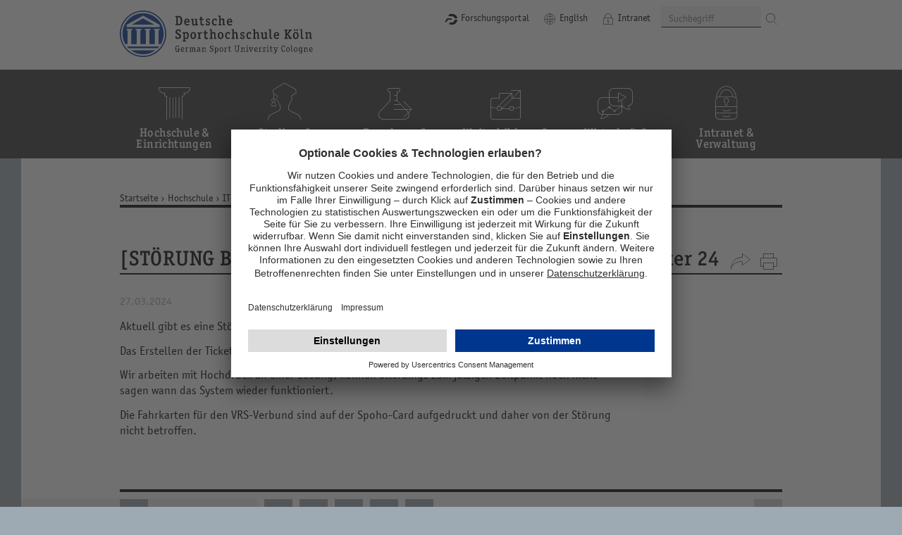

--- FILE ---
content_type: text/html; charset=utf-8
request_url: https://www.dshs-koeln.de/hochschule/it-dienstleistungen/aktuelles/detail/meldung/stoerung-behoben-semesterticket-fuer-das-sommersemester-24/
body_size: 7836
content:
<!DOCTYPE html>
<html class="no-js" lang="de">
<head>

<meta charset="utf-8">
<!-- 
	TYPO3 WCMS supported by mehrwert - http://www.mehrwert.de/

	This website is powered by TYPO3 - inspiring people to share!
	TYPO3 is a free open source Content Management Framework initially created by Kasper Skaarhoj and licensed under GNU/GPL.
	TYPO3 is copyright 1998-2023 of Kasper Skaarhoj. Extensions are copyright of their respective owners.
	Information and contribution at https://typo3.org/
-->




<meta name="generator" content="TYPO3 CMS">
<meta name="format-detection" content="telephone=no">
<meta name="revisit-after" content="10 days">


<link rel="stylesheet" type="text/css" href="/typo3temp/assets/compressed/merged-81995bcb7bc807bb16c796c2d236200c-8a3a0ad412f0fa97f40915ce79de44cf.css?1736771450" media="all">






<link rel="preconnect" href="//privacy-proxy.usercentrics.eu">
<link rel="preload" href="//privacy-proxy.usercentrics.eu/latest/uc-block.bundle.js" as="script">
<script id="usercentrics-cmp" src="https://app.usercentrics.eu/browser-ui/latest/loader.js" data-settings-id="2LSqQwWsTtyt1L" async></script>
<meta data-privacy-proxy-server="https://privacy-proxy-server.usercentrics.eu">
<script type="application/javascript" src="https://privacy-proxy.usercentrics.eu/latest/uc-block.bundle.js"></script>
<script type="application/javascript">uc.deactivateBlocking([
  'BJz7qNsdj-7', // YouTube is not blocked
  'dwkRM0PG', // Issuu is not blocked
]);</script>    <meta name="viewport" content="width=device-width, initial-scale=1.0, user-scalable=0, minimum-scale=1.0, maximum-scale=1.0" />    <link rel="apple-touch-icon" sizes="144x144" href="/typo3conf/ext/spoho_base/Resources/Public/Images/touch-icon-ipad-144.png" />
    <link rel="apple-touch-icon" sizes="114x114" href="/typo3conf/ext/spoho_base/Resources/Public/Images/touch-icon-ipad-114.png" />
    <link rel="apple-touch-icon" sizes="72x72" href="/typo3conf/ext/spoho_base/Resources/Public/Images/touch-icon-ipad-144.png" />
    <link rel="apple-touch-icon" sizes="57x57" href="/typo3conf/ext/spoho_base/Resources/Public/Images/touch-icon-ipad-114.png" />        <link href="/typo3conf/ext/spoho_base/Resources/Public/Images/favicon.png" rel="shortcut icon" type="image/png" />    <script type="text/javascript">
        var html = document.getElementsByTagName('html')[0];
        html.setAttribute('class', 'js');
    </script><script type="text/javascript">var cartEnabled = 0;</script><title>[STÖRUNG BEHOBEN] Semesterticket für das Sommersemester 24 - Deutsche Sporthochschule Köln</title><meta name="keywords" content=""><meta name="description" content=""><link rel="canonical" href="https://www.dshs-koeln.de/hochschule/it-dienstleistungen/aktuelles/detail/meldung/stoerung-behoben-semesterticket-fuer-das-sommersemester-24/" /><meta property="og:type" content="website" /><meta property="og:title" content="[STÖRUNG BEHOBEN] Semesterticket für das Sommersemester 24" /><meta property="og:description" content="Aktuell gibt es eine Störung bei der Erstellung der Semstertickets für das kommende Semester.
Das Erstellen der Tickets in LSF ist aktuell noch nicht möglich.
Wir arbeiten mit Hochdruck an einer Lösung." /><meta property="og:url" content="https://www.dshs-koeln.de/hochschule/it-dienstleistungen/aktuelles/detail/meldung/stoerung-behoben-semesterticket-fuer-das-sommersemester-24/" /><meta property="og:site_name" content="Deutsche Sporthochschule Köln" /><meta property="og:image" content="https://www.dshs-koeln.de/typo3temp/assets/_processed_/a/1/csm_Logo-Deutsche-Sporthochschule-social-2021_5341fd7095.png" /><meta name="twitter:card" content="summary_large_image" /><meta name="twitter:title" content="[STÖRUNG BEHOBEN] Semesterticket für das Sommersemester 24" /><meta name="twitter:description" content="Aktuell gibt es eine Störung bei der Erstellung der Semstertickets für das kommende Semester.
Das Erstellen der Tickets in LSF ist aktuell noch nicht möglich.
Wir arbeiten mit Hochdruck an einer Lösung." /><meta name="twitter:creator" content="@SpoHoKoeln" /><meta name="twitter:site" content="@SpoHoKoeln" /><meta name="twitter:image" content="https://www.dshs-koeln.de/typo3temp/assets/_processed_/a/1/csm_Logo-Deutsche-Sporthochschule-social-2021_5341fd7095.png" />
</head>
<body id="uid13854" class="   pid12439">
<div id="wrapper">
    <div id="jumpmarks" class="outer">
        <div class="inner content">
            <a href="#main">zum Inhalt springen</a>
            <a href="#cluster">zur Navigation springen</a>
            
                <a href="#footer">zur Gesamtübersicht springen</a>
            
        </div>
    </div>
    
    <header id="header" class="outer">
        <div class="inner">
            <nav id="logo"><a href="https://www.dshs-koeln.de/" target="_blank" title="Zur Startseite"><img class="logo-desktop" src="/typo3conf/ext/spoho_base/Resources/Public/Images/Logo-Deutsche-Sporthochschule.svg" alt="Logo der Deutschen Sporthochschule Köln"><img class="logo-mobile" src="/typo3conf/ext/spoho_base/Resources/Public/Images/Logo-Deutsche-Sporthochschule-mobil.svg" alt=""></a></nav>

            <div id="utils_top">
                <nav id="nav_top"><ul><li><a href="https://fis.dshs-koeln.de/portal/" target="_blank" class="fis">Forschungsportal</a></li><li class="cluster-caller-wrapper"><a data-mobile-panel-caller="true" data-mobile-panel-target="#cluster" class="cluster" href="#cluster"><span>Cluster-Navigation</span></a></li><li><a href="/english/" class="language">English</a></li><li><a href="/intranet/" target="_blank" class="intranet">Intranet</a></li><li class="search-caller-wrapper"><a data-mobile-panel-caller="true" data-mobile-panel-target="#search" class="suchen" href="#search"><span>Suche</span></a></li></ul></nav>
                

        <form autocomplete="off" id="search" method="get" action="/suche/">
            <fieldset class="search-form small">
                <label for="sterm">Suchbegriff</label>
                <input type="text" id="sterm" placeholder="Suchbegriff" class="sword" name="q" />
                <button class="icon-button icon-only white suchen">
                    <span class="icon"></span>
                    <span class="buttontext">Finden</span>
                </button>
            </fieldset>
        </form>
    

            </div>

        </div>
    </header>

    
    <header id="cluster" class="outer">
        <div class="inner">
            <nav id="nav_cluster"><ul><li><a href="/cluster/hochschule-einrichtungen/" title="Hochschule &amp; Einrichtungen" class="has-cluster-links"><span>Hochschule &amp; Einrichtungen</span></a></li><li><a href="/cluster/studium-organisation/" title="Studium &amp; Organisation" class="has-cluster-links"><span>Studium &amp; Organisation</span></a></li><li><a href="/cluster/forschung-transfer/" title="Forschung &amp; Transfer" class="has-cluster-links"><span>Forschung &amp; Transfer</span></a></li><li><a href="/cluster/weiterbildung-karriere/" title="Weiterbildung &amp; Karriere" class="has-cluster-links"><span>Weiterbildung &amp; Karriere</span></a></li><li><a href="/cluster/wirtschaft-medien/" title="Wirtschaft &amp; Medien" class="has-cluster-links"><span>Wirtschaft &amp; Medien</span></a></li><li><a href="https://intranet.dshs-koeln.de" target="_blank" title="Intranet &amp; Verwaltung"><span>Intranet &amp; Verwaltung</span></a></li></ul></nav>
        </div>
    </header>
    <div id="cluster_fold" class="outer">
        <div class="inner">
            

        </div>
    </div>

    
    <div id="main" class="outer">
        <div class="inner">
            <div id="content">

                <div class="main">
                    <nav id="nav_breadcrumb"><ul><li><a href="/" title="Startseite">Startseite</a></li><li><a href="/hochschule/profil/" title="Hochschule">Hochschule</a></li><li><a href="/hochschule/it-dienstleistungen/" title="IT-Dienstleistungen">IT-Dienstleistungen</a></li><li><a href="/hochschule/it-dienstleistungen/aktuelles/" title="Aktuelles">Aktuelles</a></li><li><a href="/hochschule/it-dienstleistungen/aktuelles/detail/" title="Detail">Detail</a></li><li><strong>[STÖRUNG BEHOBEN] Semesterticket für das Sommersemester 24</strong></li></ul></nav>
                    
                    <!--TYPO3SEARCH_begin-->
                    

    <div class="news news-single"><div class="article" itemscope="itemscope" itemtype="http://schema.org/Article"><div id="page_title"><h1>[STÖRUNG BEHOBEN] Semesterticket für das Sommersemester 24</h1></div><div class="grid-container grid-700-220 content box"><div class="grid-col grid-col-left"><aside><time class="news-list-date" datetime="2024-03-27">
                            27.03.2024
                        </time></aside><p>Aktuell gibt es eine Störung bei der Erstellung der Semstertickets für das kommende Semester.</p><p>Das Erstellen der Tickets in LSF ist aktuell noch nicht möglich.</p><p>Wir arbeiten mit Hochdruck an einer Lösung, können allerdings zum jetzigen Zeitpunkt noch nicht sagen wann das System wieder funktioniert.</p><p>Die Fahrkarten für den VRS-Verbund sind auf der Spoho-Card aufgedruckt und daher von der Störung nicht betroffen.</p></div><div class="grid-col grid-col-right"></div></div></div></div>



                    <!--TYPO3SEARCH_end-->
                </div>

            </div>
        </div>
    </div>

    
    

</div>

    <footer id="utils" class="outer">
        <div class="inner">
            <div id="utils_inner">

                <div id="to_top">
                    <a href="#" class="button major icon-button icon-only gray pfeil-oben" title="Nach oben springen">
                        <span class="icon"></span>
                        <span class="buttontext">Nach oben springen</span>
                    </a>
                </div>

                
                <div id="menu_toggler">
                    <a href="#" class="button major icon-button gray aequivalent" title="Gesamtübersicht">
                        <span class="icon"></span>
                        <span class="buttontext">Gesamtübersicht</span>
                    </a>
                </div>
                

                <ul id="social_links"><li><a href="https://www.instagram.com/sporthochschule/" target="_blank" class="button major icon-button icon-only gray instagram" rel="noreferrer"><span class="icon"></span><span class="buttontext">DSHS auf Instagram</span></a></li><li><a href="http://www.youtube.com/user/Sporthochschule" target="_blank" class="button major icon-button icon-only gray youtube" rel="noreferrer"><span class="icon"></span><span class="buttontext">DSHS auf Youtube</span></a></li><li><a href="https://de.linkedin.com/school/sporthochschule/" target="_blank" class="button major icon-button icon-only gray linkedin" rel="noreferrer"><span class="icon"></span><span class="buttontext"></span></a></li><li><a href="https://www.facebook.com/sporthochschule" target="_blank" class="button major icon-button icon-only gray facebook" rel="noreferrer"><span class="icon"></span><span class="buttontext">DSHS auf Facebook</span></a></li><li><a href="https://wisskomm.social/@Sporthochschule" target="_blank" class="button major icon-button icon-only gray mastodon" rel="noreferrer"><span class="icon"></span><span class="buttontext">DSHS auf Mastodon</span></a></li></ul>
            </div>
            <div id="meta_links">
                <nav id="nav_meta"><ul><li><strong>&copy; 2026 Deutsche Sporthochschule Köln</strong></li><li><a href="/kontakt/" title="Kontakt"><span>Kontakt</span></a></li><li><a href="/hochschule/campus-freizeit/orientierung/" title="Anfahrt"><span>Anfahrt</span></a></li><li><a href="/impressum/" title="Impressum"><span>Impressum</span></a></li><li><a href="/barrierefreiheit/" title="Barrierefreiheit"><span>Barrierefreiheit</span></a></li><li><a href="/datenschutz/" title="Datenschutz"><span>Datenschutz</span></a></li></ul></nav>
                <nav id="nav_portals"><ul><li><a href="http://www.spoho.net" target="_blank" title="Spoho.Net"><span>Spoho.Net</span></a></li><li><a href="/zentralbibliothek/" target="_blank" title="Zentralbibliothek"><span>Zentralbibliothek</span></a></li><li><a href="/hochschule/service/" title="Raumvergabe"><span>Raumvergabe</span></a></li><li><a href="http://spoho.burg-services.de/" target="_blank" title="Spoho-Shop"><span>Spoho-Shop</span></a></li></ul><ul><li><a href="http://www.dshs-koeln.de/studium/studienorganisation/vorlesungsverzeichnis-der-sporthochschule-koeln/" target="_blank" title="mySpoho"><span>mySpoho</span></a></li><li><a href="https://elearning.dshs-koeln.de/" target="_blank" title="Moodle"><span>Moodle</span></a></li><li><a href="http://mail.dshs-koeln.de/owa/" target="_blank" title="Webmail"><span>Webmail</span></a></li><li><a href="https://login.microsoftonline.com" target="_blank" title="StudMail"><span>StudMail</span></a></li><li><a href="https://www.kstw.de/gastronomie/speiseplan?l=29" target="_blank" title="Mensa"><span>Mensa</span></a></li><li><a href="/career-service/jobboerse/" target="_blank" title="Jobbörse"><span>Jobbörse</span></a></li></ul></nav>
            </div>
        </div>
    </footer>


    <footer id="footer" class="outer">
        <div class="inner">
            <nav id="nav_footer"><ul class="level1"><li><a href="/aktuelles/" title="Aktuelles"><span>Aktuelles</span></a><ul class="level2"><li><a href="/aktuelles/termine-veranstaltungen/" title="Termine &amp; Veranstaltungen"><span>Termine &amp; Veranstaltungen</span></a></li><li><a href="/aktuelles/meldungen-pressemitteilungen/" title="Meldungen &amp; Pressemitteilungen"><span>Meldungen &amp; Pressemitteilungen</span></a></li><li><a href="/aktuelles/forschung-aktuell/archiv-forschung-aktuell/nr-12024/" title="FORSCHUNG AKTUELL"><span>FORSCHUNG AKTUELL</span></a></li><li><a href="/nc/aktuelles/pressespiegel/" title="Pressespiegel"><span>Pressespiegel</span></a></li><li><a href="/karriere/stellenangebote-der-dshs/" title="Stellenangebote der DSHS"><span>Stellenangebote der DSHS</span></a></li><li><a href="/aktuelles/publikationen-und-berichte/" title="Publikationen und Berichte"><span>Publikationen und Berichte</span></a></li><li><a href="/aktuelles/hochschulveranstaltungen/" title="Hochschulveranstaltungen"><span>Hochschulveranstaltungen</span></a></li><li><a href="/aktuelles/amtliche-mitteilungen/" title="Amtliche Mitteilungen"><span>Amtliche Mitteilungen</span></a></li><li><a href="/aktuelles/social-media/" title="Social Media"><span>Social Media</span></a></li><li><a href="/forschung-transfer/probandensuchen-befragungen/" title="Probandensuchen &amp; Befragungen"><span>Probandensuchen &amp; Befragungen</span></a></li></ul></li><li><a href="/hochschule/profil/" title="Hochschule" class="active"><span>Hochschule</span></a><ul class="level2"><li><a href="/hochschule/profil/" title="Profil"><span>Profil</span></a></li><li><a href="/hochschule/menschen-an-der-dshs/" title="Menschen an der DSHS"><span>Menschen an der DSHS</span></a></li><li><a href="/hochschule/gender-diversity/" title="Gender &amp; Diversity"><span>Gender &amp; Diversity</span></a></li><li><a href="/hochschule/campus-freizeit/" title="Campus &amp; Freizeit"><span>Campus &amp; Freizeit</span></a></li><li><a href="/hochschule/studium-und-lehre/" title="Studium und Lehre"><span>Studium und Lehre</span></a></li><li><a href="/hochschule/hochschulkommunikation-marketing/" title="Hochschulkommunikation &amp; Marketing"><span>Hochschulkommunikation &amp; Marketing</span></a></li><li><a href="/hochschule/projekte-initiativen/" title="Projekte &amp; Initiativen"><span>Projekte &amp; Initiativen</span></a></li><li><a href="/hochschule/spohonet/" title="SpoHo.Net"><span>SpoHo.Net</span></a></li><li><a href="/hochschule/kontakt/" title="Kontakt"><span>Kontakt</span></a></li><li><a href="/hochschule/service/" title="Service"><span>Service</span></a></li><li><a href="/hochschule/barrierefreie-hochschule/" title="Barrierefreie Hochschule"><span>Barrierefreie Hochschule</span></a></li><li><a href="/hochschule/hilfe-im-notfall/" title="Hilfe im Notfall"><span>Hilfe im Notfall</span></a></li><li><a href="/hochschule/it-dienstleistungen/" title="IT-Dienstleistungen" class="active"><span>IT-Dienstleistungen</span></a></li><li><a href="/hochschule/universitaere-gremienwahlen/" title="Universitäre Gremienwahlen"><span>Universitäre Gremienwahlen</span></a></li></ul></li><li><a href="/einrichtungen-a-z/" title="Einrichtungen A-Z"><span>Einrichtungen A-Z</span></a></li><li><a href="/studium/" title="Studium"><span>Studium</span></a><ul class="level2"><li><a href="/studium/studienangebot/" title="Studienangebot"><span>Studienangebot</span></a></li><li><a href="/studium/studieneinstieg/" title="Studieneinstieg"><span>Studieneinstieg</span></a></li><li><a href="/studium/studienorganisation/" title="Studienorganisation"><span>Studienorganisation</span></a></li><li><a href="/studium/informationen-rund-ums-studium/" title="Informationen rund ums Studium"><span>Informationen rund ums Studium</span></a></li><li><a href="/studium/international-studieren/" title="International studieren"><span>International studieren</span></a></li></ul></li><li><a href="/forschung-transfer/" title="Forschung &amp; Transfer"><span>Forschung &amp; Transfer</span></a><ul class="level2"><li><a href="/forschung-transfer/forschung-an-der-deutschen-sporthochschule-koeln/" title="Forschung an der Deutschen Sporthochschule Köln"><span>Forschung an der Deutschen Sporthochschule Köln</span></a></li><li><a href="/forschung-transfer/wissenschaftliche-qualifizierung/" title="Wissenschaftliche Qualifizierung"><span>Wissenschaftliche Qualifizierung</span></a></li><li><a href="/forschung-transfer/wissens-und-technologietransfer/" title="Wissens- und Technologietransfer"><span>Wissens- und Technologietransfer</span></a></li><li><a href="/forschung-transfer/probandensuchen-befragungen/" title="Probandensuchen &amp; Befragungen"><span>Probandensuchen &amp; Befragungen</span></a></li></ul></li><li><a href="/weiterbildung/" title="Weiterbildung"><span>Weiterbildung</span></a><ul class="level2"><li><a href="/universitaere-weiterbildung/" title="Weiterbildungsangebote"><span>Weiterbildungsangebote</span></a></li><li><a href="/hochschule/gender-diversity/gender-management/karrierefoerderung-fuer-nachwuchswissenschaftlerinnen/unterstuetzungangebote/" title="Mentoring-Programm"><span>Mentoring-Programm</span></a></li><li><a href="/weiterbildung/qualifizierung-und-beratung-fuer-lehrende/" title="Qualifizierung und Beratung für Lehrende"><span>Qualifizierung und Beratung für Lehrende</span></a></li><li><a href="/weiterbildung/personalmobilitaetstaff-mobility/" title="Personalmobilität/Staff Mobility"><span>Personalmobilität/Staff Mobility</span></a></li><li><a href="/universitaere-weiterbildung/sportpraktische-weiterbildungen/lizenzen/" title="Lizenzen"><span>Lizenzen</span></a></li></ul></li><li><a href="/karriere/" title="Karriere"><span>Karriere</span></a><ul class="level2"><li><a href="/career-service/jobboerse/" title="Jobbörse"><span>Jobbörse</span></a></li><li><a href="/transfer-und-gruendung/angebot/gateway-gruendungsservice/" title="Existenzgründung"><span>Existenzgründung</span></a></li><li><a href="/career-service/" title="Career Service"><span>Career Service</span></a></li><li><a href="/karriere/stellenangebote-der-dshs/" title="Stellenangebote der DSHS"><span>Stellenangebote der DSHS</span></a></li><li><a href="/karriere/praktikum-an-der-sporthochschule/" title="Praktikum an der Sporthochschule"><span>Praktikum an der Sporthochschule</span></a></li><li><a href="/karriere/berufsausbildung-an-der-sporthochschule/" title="Berufsausbildung an der Sporthochschule"><span>Berufsausbildung an der Sporthochschule</span></a></li></ul></li><li><a href="/english/" title="Home"><span>Home</span></a><ul class="level2"><li><a href="/english/university-facilities/profile/" title="University &amp; Facilities"><span>University &amp; Facilities</span></a></li><li><a href="/english/studying-structure/full-time-studies/" title="Studying &amp; Structure"><span>Studying &amp; Structure</span></a></li><li><a href="/english/exchange-semester-at-gsu/" title="Exchange semester at GSU"><span>Exchange semester at GSU</span></a></li><li><a href="/english/research-transfer/" title="Research &amp; Transfer"><span>Research &amp; Transfer</span></a></li><li><a href="/english/education-career/" title="Education &amp; Career"><span>Education &amp; Career</span></a></li><li><a href="/english/pr-media/" title="PR &amp; Media"><span>PR &amp; Media</span></a></li></ul></li></ul></nav>
        </div>
    </footer>

        <script type="text/plain" data-usercentrics="Matomo (self hosted)">
            var _paq = _paq || [];
            _paq.push(['disableCookies']);
            _paq.push(["setCookieDomain", "*.dshs-koeln.de"]);
            _paq.push(['setCustomUrl', location.href.toLowerCase()]);
            _paq.push(["trackPageView"]);
            _paq.push(["enableLinkTracking"]);
            

            (function() {
                var u=(("https:" == document.location.protocol) ? "https" : "http") + "://metrics.mehrwert.de/piwik/";
                _paq.push(["setTrackerUrl", u+"piwik.php"]);
                _paq.push(["setSiteId", "44"]);
                var d=document, g=d.createElement("script"), s=d.getElementsByTagName("script")[0]; g.type="text/javascript";
                g.defer=true; g.async=true; g.src=u+"piwik.js"; s.parentNode.insertBefore(g,s);
            })();
        </script>

<script src="/typo3temp/assets/compressed/merged-832636ea822d6673f00e9e5ac6732832-50dd5108b9806d47715e7837838a0179.js?1736771450" type="text/javascript"></script>


</body>
</html>